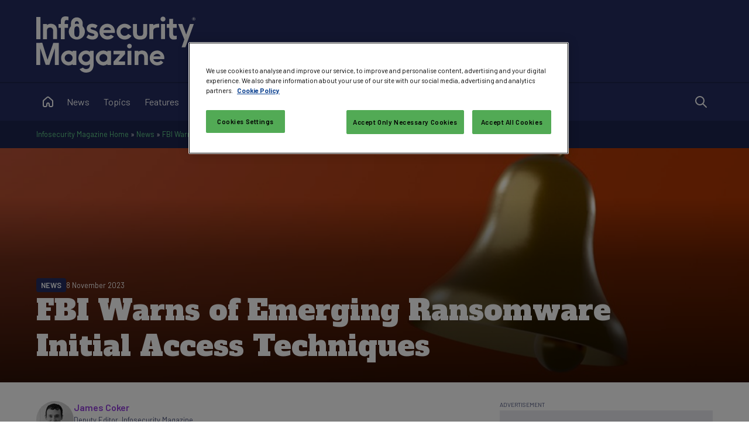

--- FILE ---
content_type: text/html; charset=utf-8
request_url: https://www.google.com/recaptcha/api2/aframe
body_size: 184
content:
<!DOCTYPE HTML><html><head><meta http-equiv="content-type" content="text/html; charset=UTF-8"></head><body><script nonce="U9YAwQeOnGv59ATbLQsN2Q">/** Anti-fraud and anti-abuse applications only. See google.com/recaptcha */ try{var clients={'sodar':'https://pagead2.googlesyndication.com/pagead/sodar?'};window.addEventListener("message",function(a){try{if(a.source===window.parent){var b=JSON.parse(a.data);var c=clients[b['id']];if(c){var d=document.createElement('img');d.src=c+b['params']+'&rc='+(localStorage.getItem("rc::a")?sessionStorage.getItem("rc::b"):"");window.document.body.appendChild(d);sessionStorage.setItem("rc::e",parseInt(sessionStorage.getItem("rc::e")||0)+1);localStorage.setItem("rc::h",'1768938409501');}}}catch(b){}});window.parent.postMessage("_grecaptcha_ready", "*");}catch(b){}</script></body></html>